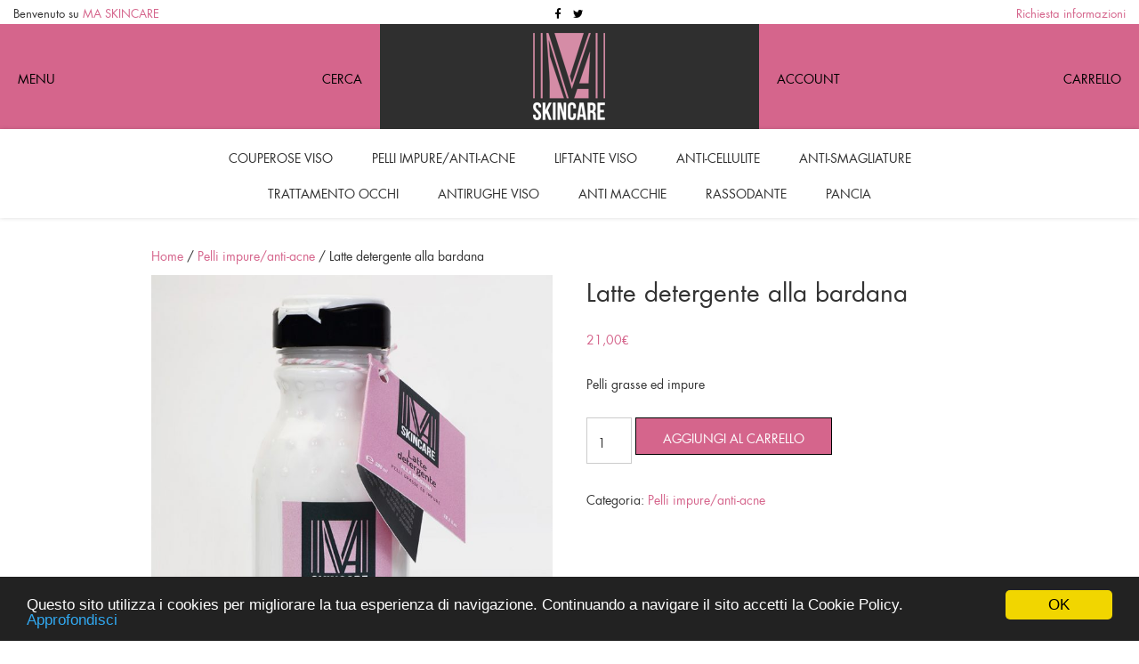

--- FILE ---
content_type: text/html; charset=UTF-8
request_url: https://maskincare.it/prodotto/latte-detergente-alla-bardana/
body_size: 10423
content:
<!DOCTYPE html>
<html lang="it-IT">
<head>
	<meta charset="UTF-8">
	<meta name="viewport" content="width=device-width, initial-scale=1.0, maximum-scale=1.0, user-scalable=no">
	<title>Latte detergente alla bardana - MA Skin Care</title>
	<link rel="icon" href="https://maskincare.it/wp-content/themes/maskincare/images/favicon.png" type="image/png" />
	<meta name='robots' content='index, follow, max-image-preview:large, max-snippet:-1, max-video-preview:-1' />
	<style>img:is([sizes="auto" i], [sizes^="auto," i]) { contain-intrinsic-size: 3000px 1500px }</style>
	
	<!-- This site is optimized with the Yoast SEO plugin v24.2 - https://yoast.com/wordpress/plugins/seo/ -->
	<link rel="canonical" href="https://maskincare.it/prodotto/latte-detergente-alla-bardana/" />
	<meta property="og:locale" content="it_IT" />
	<meta property="og:type" content="article" />
	<meta property="og:title" content="Latte detergente alla bardana - MA Skin Care" />
	<meta property="og:description" content="Pelli grasse ed impure" />
	<meta property="og:url" content="https://maskincare.it/prodotto/latte-detergente-alla-bardana/" />
	<meta property="og:site_name" content="MA Skin Care" />
	<meta property="article:modified_time" content="2021-01-17T23:05:26+00:00" />
	<meta property="og:image" content="https://maskincare.it/wp-content/uploads/2017/01/3R8A8133.jpg" />
	<meta property="og:image:width" content="857" />
	<meta property="og:image:height" content="1256" />
	<meta property="og:image:type" content="image/jpeg" />
	<meta name="twitter:card" content="summary_large_image" />
	<meta name="twitter:label1" content="Tempo di lettura stimato" />
	<meta name="twitter:data1" content="1 minuto" />
	<script type="application/ld+json" class="yoast-schema-graph">{"@context":"https://schema.org","@graph":[{"@type":"WebPage","@id":"https://maskincare.it/prodotto/latte-detergente-alla-bardana/","url":"https://maskincare.it/prodotto/latte-detergente-alla-bardana/","name":"Latte detergente alla bardana - MA Skin Care","isPartOf":{"@id":"https://maskincare.it/#website"},"primaryImageOfPage":{"@id":"https://maskincare.it/prodotto/latte-detergente-alla-bardana/#primaryimage"},"image":{"@id":"https://maskincare.it/prodotto/latte-detergente-alla-bardana/#primaryimage"},"thumbnailUrl":"https://maskincare.it/wp-content/uploads/2017/01/3R8A8133.jpg","datePublished":"2017-01-27T13:28:49+00:00","dateModified":"2021-01-17T23:05:26+00:00","breadcrumb":{"@id":"https://maskincare.it/prodotto/latte-detergente-alla-bardana/#breadcrumb"},"inLanguage":"it-IT","potentialAction":[{"@type":"ReadAction","target":["https://maskincare.it/prodotto/latte-detergente-alla-bardana/"]}]},{"@type":"ImageObject","inLanguage":"it-IT","@id":"https://maskincare.it/prodotto/latte-detergente-alla-bardana/#primaryimage","url":"https://maskincare.it/wp-content/uploads/2017/01/3R8A8133.jpg","contentUrl":"https://maskincare.it/wp-content/uploads/2017/01/3R8A8133.jpg","width":857,"height":1256},{"@type":"BreadcrumbList","@id":"https://maskincare.it/prodotto/latte-detergente-alla-bardana/#breadcrumb","itemListElement":[{"@type":"ListItem","position":1,"name":"Home","item":"https://maskincare.it/"},{"@type":"ListItem","position":2,"name":"Prodotti","item":"https://maskincare.it/shop/"},{"@type":"ListItem","position":3,"name":"Latte detergente alla bardana"}]},{"@type":"WebSite","@id":"https://maskincare.it/#website","url":"https://maskincare.it/","name":"MA Skin Care","description":"","potentialAction":[{"@type":"SearchAction","target":{"@type":"EntryPoint","urlTemplate":"https://maskincare.it/?s={search_term_string}"},"query-input":{"@type":"PropertyValueSpecification","valueRequired":true,"valueName":"search_term_string"}}],"inLanguage":"it-IT"}]}</script>
	<!-- / Yoast SEO plugin. -->


<script type="text/javascript">
/* <![CDATA[ */
window._wpemojiSettings = {"baseUrl":"https:\/\/s.w.org\/images\/core\/emoji\/15.0.3\/72x72\/","ext":".png","svgUrl":"https:\/\/s.w.org\/images\/core\/emoji\/15.0.3\/svg\/","svgExt":".svg","source":{"concatemoji":"https:\/\/maskincare.it\/wp-includes\/js\/wp-emoji-release.min.js?ver=c623592e577d2e87e4975c7e7c1c3d93"}};
/*! This file is auto-generated */
!function(i,n){var o,s,e;function c(e){try{var t={supportTests:e,timestamp:(new Date).valueOf()};sessionStorage.setItem(o,JSON.stringify(t))}catch(e){}}function p(e,t,n){e.clearRect(0,0,e.canvas.width,e.canvas.height),e.fillText(t,0,0);var t=new Uint32Array(e.getImageData(0,0,e.canvas.width,e.canvas.height).data),r=(e.clearRect(0,0,e.canvas.width,e.canvas.height),e.fillText(n,0,0),new Uint32Array(e.getImageData(0,0,e.canvas.width,e.canvas.height).data));return t.every(function(e,t){return e===r[t]})}function u(e,t,n){switch(t){case"flag":return n(e,"\ud83c\udff3\ufe0f\u200d\u26a7\ufe0f","\ud83c\udff3\ufe0f\u200b\u26a7\ufe0f")?!1:!n(e,"\ud83c\uddfa\ud83c\uddf3","\ud83c\uddfa\u200b\ud83c\uddf3")&&!n(e,"\ud83c\udff4\udb40\udc67\udb40\udc62\udb40\udc65\udb40\udc6e\udb40\udc67\udb40\udc7f","\ud83c\udff4\u200b\udb40\udc67\u200b\udb40\udc62\u200b\udb40\udc65\u200b\udb40\udc6e\u200b\udb40\udc67\u200b\udb40\udc7f");case"emoji":return!n(e,"\ud83d\udc26\u200d\u2b1b","\ud83d\udc26\u200b\u2b1b")}return!1}function f(e,t,n){var r="undefined"!=typeof WorkerGlobalScope&&self instanceof WorkerGlobalScope?new OffscreenCanvas(300,150):i.createElement("canvas"),a=r.getContext("2d",{willReadFrequently:!0}),o=(a.textBaseline="top",a.font="600 32px Arial",{});return e.forEach(function(e){o[e]=t(a,e,n)}),o}function t(e){var t=i.createElement("script");t.src=e,t.defer=!0,i.head.appendChild(t)}"undefined"!=typeof Promise&&(o="wpEmojiSettingsSupports",s=["flag","emoji"],n.supports={everything:!0,everythingExceptFlag:!0},e=new Promise(function(e){i.addEventListener("DOMContentLoaded",e,{once:!0})}),new Promise(function(t){var n=function(){try{var e=JSON.parse(sessionStorage.getItem(o));if("object"==typeof e&&"number"==typeof e.timestamp&&(new Date).valueOf()<e.timestamp+604800&&"object"==typeof e.supportTests)return e.supportTests}catch(e){}return null}();if(!n){if("undefined"!=typeof Worker&&"undefined"!=typeof OffscreenCanvas&&"undefined"!=typeof URL&&URL.createObjectURL&&"undefined"!=typeof Blob)try{var e="postMessage("+f.toString()+"("+[JSON.stringify(s),u.toString(),p.toString()].join(",")+"));",r=new Blob([e],{type:"text/javascript"}),a=new Worker(URL.createObjectURL(r),{name:"wpTestEmojiSupports"});return void(a.onmessage=function(e){c(n=e.data),a.terminate(),t(n)})}catch(e){}c(n=f(s,u,p))}t(n)}).then(function(e){for(var t in e)n.supports[t]=e[t],n.supports.everything=n.supports.everything&&n.supports[t],"flag"!==t&&(n.supports.everythingExceptFlag=n.supports.everythingExceptFlag&&n.supports[t]);n.supports.everythingExceptFlag=n.supports.everythingExceptFlag&&!n.supports.flag,n.DOMReady=!1,n.readyCallback=function(){n.DOMReady=!0}}).then(function(){return e}).then(function(){var e;n.supports.everything||(n.readyCallback(),(e=n.source||{}).concatemoji?t(e.concatemoji):e.wpemoji&&e.twemoji&&(t(e.twemoji),t(e.wpemoji)))}))}((window,document),window._wpemojiSettings);
/* ]]> */
</script>
<style id='wp-emoji-styles-inline-css' type='text/css'>

	img.wp-smiley, img.emoji {
		display: inline !important;
		border: none !important;
		box-shadow: none !important;
		height: 1em !important;
		width: 1em !important;
		margin: 0 0.07em !important;
		vertical-align: -0.1em !important;
		background: none !important;
		padding: 0 !important;
	}
</style>
<link rel='stylesheet' id='wp-block-library-css' href='https://maskincare.it/wp-includes/css/dist/block-library/style.min.css?ver=c623592e577d2e87e4975c7e7c1c3d93' type='text/css' media='all' />
<style id='classic-theme-styles-inline-css' type='text/css'>
/*! This file is auto-generated */
.wp-block-button__link{color:#fff;background-color:#32373c;border-radius:9999px;box-shadow:none;text-decoration:none;padding:calc(.667em + 2px) calc(1.333em + 2px);font-size:1.125em}.wp-block-file__button{background:#32373c;color:#fff;text-decoration:none}
</style>
<style id='global-styles-inline-css' type='text/css'>
:root{--wp--preset--aspect-ratio--square: 1;--wp--preset--aspect-ratio--4-3: 4/3;--wp--preset--aspect-ratio--3-4: 3/4;--wp--preset--aspect-ratio--3-2: 3/2;--wp--preset--aspect-ratio--2-3: 2/3;--wp--preset--aspect-ratio--16-9: 16/9;--wp--preset--aspect-ratio--9-16: 9/16;--wp--preset--color--black: #000000;--wp--preset--color--cyan-bluish-gray: #abb8c3;--wp--preset--color--white: #ffffff;--wp--preset--color--pale-pink: #f78da7;--wp--preset--color--vivid-red: #cf2e2e;--wp--preset--color--luminous-vivid-orange: #ff6900;--wp--preset--color--luminous-vivid-amber: #fcb900;--wp--preset--color--light-green-cyan: #7bdcb5;--wp--preset--color--vivid-green-cyan: #00d084;--wp--preset--color--pale-cyan-blue: #8ed1fc;--wp--preset--color--vivid-cyan-blue: #0693e3;--wp--preset--color--vivid-purple: #9b51e0;--wp--preset--gradient--vivid-cyan-blue-to-vivid-purple: linear-gradient(135deg,rgba(6,147,227,1) 0%,rgb(155,81,224) 100%);--wp--preset--gradient--light-green-cyan-to-vivid-green-cyan: linear-gradient(135deg,rgb(122,220,180) 0%,rgb(0,208,130) 100%);--wp--preset--gradient--luminous-vivid-amber-to-luminous-vivid-orange: linear-gradient(135deg,rgba(252,185,0,1) 0%,rgba(255,105,0,1) 100%);--wp--preset--gradient--luminous-vivid-orange-to-vivid-red: linear-gradient(135deg,rgba(255,105,0,1) 0%,rgb(207,46,46) 100%);--wp--preset--gradient--very-light-gray-to-cyan-bluish-gray: linear-gradient(135deg,rgb(238,238,238) 0%,rgb(169,184,195) 100%);--wp--preset--gradient--cool-to-warm-spectrum: linear-gradient(135deg,rgb(74,234,220) 0%,rgb(151,120,209) 20%,rgb(207,42,186) 40%,rgb(238,44,130) 60%,rgb(251,105,98) 80%,rgb(254,248,76) 100%);--wp--preset--gradient--blush-light-purple: linear-gradient(135deg,rgb(255,206,236) 0%,rgb(152,150,240) 100%);--wp--preset--gradient--blush-bordeaux: linear-gradient(135deg,rgb(254,205,165) 0%,rgb(254,45,45) 50%,rgb(107,0,62) 100%);--wp--preset--gradient--luminous-dusk: linear-gradient(135deg,rgb(255,203,112) 0%,rgb(199,81,192) 50%,rgb(65,88,208) 100%);--wp--preset--gradient--pale-ocean: linear-gradient(135deg,rgb(255,245,203) 0%,rgb(182,227,212) 50%,rgb(51,167,181) 100%);--wp--preset--gradient--electric-grass: linear-gradient(135deg,rgb(202,248,128) 0%,rgb(113,206,126) 100%);--wp--preset--gradient--midnight: linear-gradient(135deg,rgb(2,3,129) 0%,rgb(40,116,252) 100%);--wp--preset--font-size--small: 13px;--wp--preset--font-size--medium: 20px;--wp--preset--font-size--large: 36px;--wp--preset--font-size--x-large: 42px;--wp--preset--font-family--inter: "Inter", sans-serif;--wp--preset--font-family--cardo: Cardo;--wp--preset--spacing--20: 0.44rem;--wp--preset--spacing--30: 0.67rem;--wp--preset--spacing--40: 1rem;--wp--preset--spacing--50: 1.5rem;--wp--preset--spacing--60: 2.25rem;--wp--preset--spacing--70: 3.38rem;--wp--preset--spacing--80: 5.06rem;--wp--preset--shadow--natural: 6px 6px 9px rgba(0, 0, 0, 0.2);--wp--preset--shadow--deep: 12px 12px 50px rgba(0, 0, 0, 0.4);--wp--preset--shadow--sharp: 6px 6px 0px rgba(0, 0, 0, 0.2);--wp--preset--shadow--outlined: 6px 6px 0px -3px rgba(255, 255, 255, 1), 6px 6px rgba(0, 0, 0, 1);--wp--preset--shadow--crisp: 6px 6px 0px rgba(0, 0, 0, 1);}:where(.is-layout-flex){gap: 0.5em;}:where(.is-layout-grid){gap: 0.5em;}body .is-layout-flex{display: flex;}.is-layout-flex{flex-wrap: wrap;align-items: center;}.is-layout-flex > :is(*, div){margin: 0;}body .is-layout-grid{display: grid;}.is-layout-grid > :is(*, div){margin: 0;}:where(.wp-block-columns.is-layout-flex){gap: 2em;}:where(.wp-block-columns.is-layout-grid){gap: 2em;}:where(.wp-block-post-template.is-layout-flex){gap: 1.25em;}:where(.wp-block-post-template.is-layout-grid){gap: 1.25em;}.has-black-color{color: var(--wp--preset--color--black) !important;}.has-cyan-bluish-gray-color{color: var(--wp--preset--color--cyan-bluish-gray) !important;}.has-white-color{color: var(--wp--preset--color--white) !important;}.has-pale-pink-color{color: var(--wp--preset--color--pale-pink) !important;}.has-vivid-red-color{color: var(--wp--preset--color--vivid-red) !important;}.has-luminous-vivid-orange-color{color: var(--wp--preset--color--luminous-vivid-orange) !important;}.has-luminous-vivid-amber-color{color: var(--wp--preset--color--luminous-vivid-amber) !important;}.has-light-green-cyan-color{color: var(--wp--preset--color--light-green-cyan) !important;}.has-vivid-green-cyan-color{color: var(--wp--preset--color--vivid-green-cyan) !important;}.has-pale-cyan-blue-color{color: var(--wp--preset--color--pale-cyan-blue) !important;}.has-vivid-cyan-blue-color{color: var(--wp--preset--color--vivid-cyan-blue) !important;}.has-vivid-purple-color{color: var(--wp--preset--color--vivid-purple) !important;}.has-black-background-color{background-color: var(--wp--preset--color--black) !important;}.has-cyan-bluish-gray-background-color{background-color: var(--wp--preset--color--cyan-bluish-gray) !important;}.has-white-background-color{background-color: var(--wp--preset--color--white) !important;}.has-pale-pink-background-color{background-color: var(--wp--preset--color--pale-pink) !important;}.has-vivid-red-background-color{background-color: var(--wp--preset--color--vivid-red) !important;}.has-luminous-vivid-orange-background-color{background-color: var(--wp--preset--color--luminous-vivid-orange) !important;}.has-luminous-vivid-amber-background-color{background-color: var(--wp--preset--color--luminous-vivid-amber) !important;}.has-light-green-cyan-background-color{background-color: var(--wp--preset--color--light-green-cyan) !important;}.has-vivid-green-cyan-background-color{background-color: var(--wp--preset--color--vivid-green-cyan) !important;}.has-pale-cyan-blue-background-color{background-color: var(--wp--preset--color--pale-cyan-blue) !important;}.has-vivid-cyan-blue-background-color{background-color: var(--wp--preset--color--vivid-cyan-blue) !important;}.has-vivid-purple-background-color{background-color: var(--wp--preset--color--vivid-purple) !important;}.has-black-border-color{border-color: var(--wp--preset--color--black) !important;}.has-cyan-bluish-gray-border-color{border-color: var(--wp--preset--color--cyan-bluish-gray) !important;}.has-white-border-color{border-color: var(--wp--preset--color--white) !important;}.has-pale-pink-border-color{border-color: var(--wp--preset--color--pale-pink) !important;}.has-vivid-red-border-color{border-color: var(--wp--preset--color--vivid-red) !important;}.has-luminous-vivid-orange-border-color{border-color: var(--wp--preset--color--luminous-vivid-orange) !important;}.has-luminous-vivid-amber-border-color{border-color: var(--wp--preset--color--luminous-vivid-amber) !important;}.has-light-green-cyan-border-color{border-color: var(--wp--preset--color--light-green-cyan) !important;}.has-vivid-green-cyan-border-color{border-color: var(--wp--preset--color--vivid-green-cyan) !important;}.has-pale-cyan-blue-border-color{border-color: var(--wp--preset--color--pale-cyan-blue) !important;}.has-vivid-cyan-blue-border-color{border-color: var(--wp--preset--color--vivid-cyan-blue) !important;}.has-vivid-purple-border-color{border-color: var(--wp--preset--color--vivid-purple) !important;}.has-vivid-cyan-blue-to-vivid-purple-gradient-background{background: var(--wp--preset--gradient--vivid-cyan-blue-to-vivid-purple) !important;}.has-light-green-cyan-to-vivid-green-cyan-gradient-background{background: var(--wp--preset--gradient--light-green-cyan-to-vivid-green-cyan) !important;}.has-luminous-vivid-amber-to-luminous-vivid-orange-gradient-background{background: var(--wp--preset--gradient--luminous-vivid-amber-to-luminous-vivid-orange) !important;}.has-luminous-vivid-orange-to-vivid-red-gradient-background{background: var(--wp--preset--gradient--luminous-vivid-orange-to-vivid-red) !important;}.has-very-light-gray-to-cyan-bluish-gray-gradient-background{background: var(--wp--preset--gradient--very-light-gray-to-cyan-bluish-gray) !important;}.has-cool-to-warm-spectrum-gradient-background{background: var(--wp--preset--gradient--cool-to-warm-spectrum) !important;}.has-blush-light-purple-gradient-background{background: var(--wp--preset--gradient--blush-light-purple) !important;}.has-blush-bordeaux-gradient-background{background: var(--wp--preset--gradient--blush-bordeaux) !important;}.has-luminous-dusk-gradient-background{background: var(--wp--preset--gradient--luminous-dusk) !important;}.has-pale-ocean-gradient-background{background: var(--wp--preset--gradient--pale-ocean) !important;}.has-electric-grass-gradient-background{background: var(--wp--preset--gradient--electric-grass) !important;}.has-midnight-gradient-background{background: var(--wp--preset--gradient--midnight) !important;}.has-small-font-size{font-size: var(--wp--preset--font-size--small) !important;}.has-medium-font-size{font-size: var(--wp--preset--font-size--medium) !important;}.has-large-font-size{font-size: var(--wp--preset--font-size--large) !important;}.has-x-large-font-size{font-size: var(--wp--preset--font-size--x-large) !important;}
:where(.wp-block-post-template.is-layout-flex){gap: 1.25em;}:where(.wp-block-post-template.is-layout-grid){gap: 1.25em;}
:where(.wp-block-columns.is-layout-flex){gap: 2em;}:where(.wp-block-columns.is-layout-grid){gap: 2em;}
:root :where(.wp-block-pullquote){font-size: 1.5em;line-height: 1.6;}
</style>
<link rel='stylesheet' id='woocommerce-layout-css' href='https://maskincare.it/wp-content/plugins/woocommerce/assets/css/woocommerce-layout.css?ver=9.5.3' type='text/css' media='all' />
<link rel='stylesheet' id='woocommerce-smallscreen-css' href='https://maskincare.it/wp-content/plugins/woocommerce/assets/css/woocommerce-smallscreen.css?ver=9.5.3' type='text/css' media='only screen and (max-width: 768px)' />
<link rel='stylesheet' id='woocommerce-general-css' href='https://maskincare.it/wp-content/plugins/woocommerce/assets/css/woocommerce.css?ver=9.5.3' type='text/css' media='all' />
<style id='woocommerce-inline-inline-css' type='text/css'>
.woocommerce form .form-row .required { visibility: visible; }
</style>
<link rel='stylesheet' id='font-awesome-css' href='https://maskincare.it/wp-content/themes/maskincare/lib/font-awesome/css/font-awesome.min.css?ver=4.2.0' type='text/css' media='all' />
<link rel='stylesheet' id='bootstrap-css' href='https://maskincare.it/wp-content/themes/maskincare/lib/bootstrap/css/bootstrap.css?ver=3.2.0' type='text/css' media='all' />
<link rel='stylesheet' id='owl-css' href='https://maskincare.it/wp-content/themes/maskincare/lib/owl/assets/owl.carousel.css?ver=2.1.5' type='text/css' media='all' />
<link rel='stylesheet' id='style-css' href='https://maskincare.it/wp-content/themes/maskincare/style.css?ver=1.4' type='text/css' media='all' />
<script type="text/javascript" src="https://maskincare.it/wp-includes/js/jquery/jquery.min.js?ver=3.7.1" id="jquery-core-js"></script>
<script type="text/javascript" src="https://maskincare.it/wp-includes/js/jquery/jquery-migrate.min.js?ver=3.4.1" id="jquery-migrate-js"></script>
<script type="text/javascript" src="https://maskincare.it/wp-content/plugins/woocommerce/assets/js/jquery-blockui/jquery.blockUI.min.js?ver=2.7.0-wc.9.5.3" id="jquery-blockui-js" defer="defer" data-wp-strategy="defer"></script>
<script type="text/javascript" id="wc-add-to-cart-js-extra">
/* <![CDATA[ */
var wc_add_to_cart_params = {"ajax_url":"\/wp-admin\/admin-ajax.php","wc_ajax_url":"\/?wc-ajax=%%endpoint%%","i18n_view_cart":"Visualizza carrello","cart_url":"https:\/\/maskincare.it\/carrello\/","is_cart":"","cart_redirect_after_add":"no"};
/* ]]> */
</script>
<script type="text/javascript" src="https://maskincare.it/wp-content/plugins/woocommerce/assets/js/frontend/add-to-cart.min.js?ver=9.5.3" id="wc-add-to-cart-js" defer="defer" data-wp-strategy="defer"></script>
<script type="text/javascript" id="wc-single-product-js-extra">
/* <![CDATA[ */
var wc_single_product_params = {"i18n_required_rating_text":"Seleziona una valutazione","i18n_product_gallery_trigger_text":"Visualizza la galleria di immagini a schermo intero","review_rating_required":"yes","flexslider":{"rtl":false,"animation":"slide","smoothHeight":true,"directionNav":false,"controlNav":"thumbnails","slideshow":false,"animationSpeed":500,"animationLoop":false,"allowOneSlide":false},"zoom_enabled":"","zoom_options":[],"photoswipe_enabled":"","photoswipe_options":{"shareEl":false,"closeOnScroll":false,"history":false,"hideAnimationDuration":0,"showAnimationDuration":0},"flexslider_enabled":""};
/* ]]> */
</script>
<script type="text/javascript" src="https://maskincare.it/wp-content/plugins/woocommerce/assets/js/frontend/single-product.min.js?ver=9.5.3" id="wc-single-product-js" defer="defer" data-wp-strategy="defer"></script>
<script type="text/javascript" src="https://maskincare.it/wp-content/plugins/woocommerce/assets/js/js-cookie/js.cookie.min.js?ver=2.1.4-wc.9.5.3" id="js-cookie-js" defer="defer" data-wp-strategy="defer"></script>
<script type="text/javascript" id="woocommerce-js-extra">
/* <![CDATA[ */
var woocommerce_params = {"ajax_url":"\/wp-admin\/admin-ajax.php","wc_ajax_url":"\/?wc-ajax=%%endpoint%%"};
/* ]]> */
</script>
<script type="text/javascript" src="https://maskincare.it/wp-content/plugins/woocommerce/assets/js/frontend/woocommerce.min.js?ver=9.5.3" id="woocommerce-js" defer="defer" data-wp-strategy="defer"></script>
<script type="text/javascript" src="https://maskincare.it/wp-content/themes/maskincare/lib/owl/owl.carousel.min.js?ver=2.1.5" id="owl-js"></script>
<script type="text/javascript" src="https://maskincare.it/wp-content/themes/maskincare/js/script.js?ver=c623592e577d2e87e4975c7e7c1c3d93" id="script-js"></script>
<link rel="https://api.w.org/" href="https://maskincare.it/wp-json/" /><link rel="alternate" title="JSON" type="application/json" href="https://maskincare.it/wp-json/wp/v2/product/321" /><link rel="EditURI" type="application/rsd+xml" title="RSD" href="https://maskincare.it/xmlrpc.php?rsd" />
<link rel='shortlink' href='https://maskincare.it/?p=321' />
<link rel="alternate" title="oEmbed (JSON)" type="application/json+oembed" href="https://maskincare.it/wp-json/oembed/1.0/embed?url=https%3A%2F%2Fmaskincare.it%2Fprodotto%2Flatte-detergente-alla-bardana%2F" />
<link rel="alternate" title="oEmbed (XML)" type="text/xml+oembed" href="https://maskincare.it/wp-json/oembed/1.0/embed?url=https%3A%2F%2Fmaskincare.it%2Fprodotto%2Flatte-detergente-alla-bardana%2F&#038;format=xml" />
	<noscript><style>.woocommerce-product-gallery{ opacity: 1 !important; }</style></noscript>
	<style class='wp-fonts-local' type='text/css'>
@font-face{font-family:Inter;font-style:normal;font-weight:300 900;font-display:fallback;src:url('https://maskincare.it/wp-content/plugins/woocommerce/assets/fonts/Inter-VariableFont_slnt,wght.woff2') format('woff2');font-stretch:normal;}
@font-face{font-family:Cardo;font-style:normal;font-weight:400;font-display:fallback;src:url('https://maskincare.it/wp-content/plugins/woocommerce/assets/fonts/cardo_normal_400.woff2') format('woff2');}
</style>
</head>

<body class="product-template-default single single-product postid-321 theme-maskincare woocommerce woocommerce-page woocommerce-no-js desktop chrome">

	<div class="topbar">
		<div class="container-fluid">
			<div class="row row-gap-0">
				<div class="col-md-4 text-left">Benvenuto su <span class="color">MA SKINCARE</span></div>
				<div class="col-md-4 text-center">
					<div class="menu-social-container"><ul id="menu-social" class="menu-social"><li id="menu-item-19" class="menu-item menu-item-type-custom menu-item-object-custom menu-item-19"><a target="_blank" href="https://www.facebook.com/MAskincare.it/"><i class="fa fa-facebook"></i></a></li>
<li id="menu-item-16" class="menu-item menu-item-type-custom menu-item-object-custom menu-item-16"><a target="_blank" href="https://twitter.com/ma_skincare"><i class="fa fa-twitter"></i></a></li>
</ul></div>		
				</div>
				<div class="col-md-4 text-right"><a href="mailto:info@avitabile.info" target="_blank">Richiesta informazioni</a></div>
			</div>
		</div>
	</div>

	<header id="header">
		<div class="toggle">
			<div class="line"></div>
			<div class="line"></div>
			<div class="line"></div>
		</div>
		<div class="row row-gap-0">
			<div class="col-md-4 menu-flex">
				<ul id="menu-header-sx" class="nav-menu"><li id="menu-item-32" class="js-menu menu-item menu-item-type-custom menu-item-object-custom menu-item-32"><a href="#!">MENU</a></li>
<li id="menu-item-33" class="menu-item menu-item-type-custom menu-item-object-custom menu-item-33"><a href="https://maskincare.it/?s=">CERCA</a></li>
</ul>		
			</div>
			<div class="col-md-4 text-center logo-back">
				<a href="https://maskincare.it" id="logo"><img src="https://maskincare.it/wp-content/themes/maskincare/images/logo.png"></a>
			</div>
			<div class="col-md-4 menu-flex">
				<ul id="menu-header-dx" class="nav-menu"><li id="menu-item-34" class="menu-item menu-item-type-post_type menu-item-object-page menu-item-34"><a href="https://maskincare.it/account/">Account</a></li>
<li id="menu-item-35" class="menu-item menu-item-type-post_type menu-item-object-page menu-item-35"><a href="https://maskincare.it/carrello/">Carrello</a></li>
</ul>		
			</div>
		</div>
	</header>

		<div id="stripe-menu" class="stripe stripe-white">
		<div class="container">
			<ul id="menu-categorie" class="menu-category"><li id="menu-item-76" class="menu-item menu-item-type-taxonomy menu-item-object-product_cat menu-item-76"><a href="https://maskincare.it/categoria-prodotto/couperose-viso/">Couperose viso</a></li>
<li id="menu-item-79" class="menu-item menu-item-type-taxonomy menu-item-object-product_cat current-product-ancestor current-menu-parent current-product-parent menu-item-79"><a href="https://maskincare.it/categoria-prodotto/pelli-impure-anti-acne/">Pelli impure/anti-acne</a></li>
<li id="menu-item-77" class="menu-item menu-item-type-taxonomy menu-item-object-product_cat menu-item-77"><a href="https://maskincare.it/categoria-prodotto/liftante-viso/">Liftante viso</a></li>
<li id="menu-item-73" class="menu-item menu-item-type-taxonomy menu-item-object-product_cat menu-item-73"><a href="https://maskincare.it/categoria-prodotto/anti-cellulite/">Anti-cellulite</a></li>
<li id="menu-item-74" class="menu-item menu-item-type-taxonomy menu-item-object-product_cat menu-item-74"><a href="https://maskincare.it/categoria-prodotto/anti-smagliature/">Anti-smagliature</a></li>
<li id="menu-item-81" class="menu-item menu-item-type-taxonomy menu-item-object-product_cat menu-item-81"><a href="https://maskincare.it/categoria-prodotto/trattamento-occhi/">Trattamento occhi</a></li>
<li id="menu-item-75" class="menu-item menu-item-type-taxonomy menu-item-object-product_cat menu-item-75"><a href="https://maskincare.it/categoria-prodotto/antirughe-viso/">Antirughe viso</a></li>
<li id="menu-item-72" class="menu-item menu-item-type-taxonomy menu-item-object-product_cat menu-item-72"><a href="https://maskincare.it/categoria-prodotto/anti-macchie/">Anti macchie</a></li>
<li id="menu-item-80" class="menu-item menu-item-type-taxonomy menu-item-object-product_cat menu-item-80"><a href="https://maskincare.it/categoria-prodotto/rassodante/">Rassodante</a></li>
<li id="menu-item-78" class="menu-item menu-item-type-taxonomy menu-item-object-product_cat menu-item-78"><a href="https://maskincare.it/categoria-prodotto/pancia/">Pancia</a></li>
</ul>		
		</div>
	</div>
	
	<div id="stripe-mobile" class="stripe">
		<div class="container">
			<ul id="menu-mobile" class="menu-category"><li id="menu-item-86" class="menu-item menu-item-type-post_type menu-item-object-page menu-item-86"><a href="https://maskincare.it/account/">Account</a></li>
<li id="menu-item-87" class="menu-item menu-item-type-post_type menu-item-object-page menu-item-87"><a href="https://maskincare.it/checkout/">Cassa</a></li>
<li id="menu-item-88" class="menu-item menu-item-type-post_type menu-item-object-page menu-item-88"><a href="https://maskincare.it/carrello/">Carrello</a></li>
<li id="menu-item-93" class="menu-item menu-item-type-taxonomy menu-item-object-product_cat menu-item-93"><a href="https://maskincare.it/categoria-prodotto/couperose-viso/">Couperose viso</a></li>
<li id="menu-item-96" class="menu-item menu-item-type-taxonomy menu-item-object-product_cat current-product-ancestor current-menu-parent current-product-parent menu-item-96"><a href="https://maskincare.it/categoria-prodotto/pelli-impure-anti-acne/">Pelli impure/anti-acne</a></li>
<li id="menu-item-94" class="menu-item menu-item-type-taxonomy menu-item-object-product_cat menu-item-94"><a href="https://maskincare.it/categoria-prodotto/liftante-viso/">Liftante viso</a></li>
<li id="menu-item-90" class="menu-item menu-item-type-taxonomy menu-item-object-product_cat menu-item-90"><a href="https://maskincare.it/categoria-prodotto/anti-cellulite/">Anti-cellulite</a></li>
<li id="menu-item-91" class="menu-item menu-item-type-taxonomy menu-item-object-product_cat menu-item-91"><a href="https://maskincare.it/categoria-prodotto/anti-smagliature/">Anti-smagliature</a></li>
<li id="menu-item-98" class="menu-item menu-item-type-taxonomy menu-item-object-product_cat menu-item-98"><a href="https://maskincare.it/categoria-prodotto/trattamento-occhi/">Trattamento occhi</a></li>
<li id="menu-item-92" class="menu-item menu-item-type-taxonomy menu-item-object-product_cat menu-item-92"><a href="https://maskincare.it/categoria-prodotto/antirughe-viso/">Antirughe viso</a></li>
<li id="menu-item-89" class="menu-item menu-item-type-taxonomy menu-item-object-product_cat menu-item-89"><a href="https://maskincare.it/categoria-prodotto/anti-macchie/">Anti macchie</a></li>
<li id="menu-item-97" class="menu-item menu-item-type-taxonomy menu-item-object-product_cat menu-item-97"><a href="https://maskincare.it/categoria-prodotto/rassodante/">Rassodante</a></li>
<li id="menu-item-95" class="menu-item menu-item-type-taxonomy menu-item-object-product_cat menu-item-95"><a href="https://maskincare.it/categoria-prodotto/pancia/">Pancia</a></li>
</ul>		
		</div>
	</div>

	<div class="container">

		<div id="primary" class="content-area"><main id="main" class="site-main" role="main"><nav class="woocommerce-breadcrumb" aria-label="Breadcrumb"><a href="https://maskincare.it">Home</a>&nbsp;&#47;&nbsp;<a href="https://maskincare.it/categoria-prodotto/pelli-impure-anti-acne/">Pelli impure/anti-acne</a>&nbsp;&#47;&nbsp;Latte detergente alla bardana</nav>
			
				<div class="woocommerce-notices-wrapper"></div><div id="product-321" class="product type-product post-321 status-publish first instock product_cat-pelli-impure-anti-acne has-post-thumbnail shipping-taxable purchasable product-type-simple">

	<div class="woocommerce-product-gallery woocommerce-product-gallery--with-images woocommerce-product-gallery--columns-4 images" data-columns="4" style="opacity: 0; transition: opacity .25s ease-in-out;">
	<div class="woocommerce-product-gallery__wrapper">
		<div data-thumb="https://maskincare.it/wp-content/uploads/2017/01/3R8A8133-150x150.jpg" data-thumb-alt="Latte detergente alla bardana" data-thumb-srcset="https://maskincare.it/wp-content/uploads/2017/01/3R8A8133-150x150.jpg 150w, https://maskincare.it/wp-content/uploads/2017/01/3R8A8133-350x350.jpg 350w, https://maskincare.it/wp-content/uploads/2017/01/3R8A8133-300x300.jpg 300w, https://maskincare.it/wp-content/uploads/2017/01/3R8A8133-600x600.jpg 600w"  data-thumb-sizes="(max-width: 100px) 100vw, 100px" class="woocommerce-product-gallery__image"><a href="https://maskincare.it/wp-content/uploads/2017/01/3R8A8133.jpg"><img width="600" height="879" src="https://maskincare.it/wp-content/uploads/2017/01/3R8A8133.jpg" class="wp-post-image" alt="Latte detergente alla bardana" data-caption="" data-src="https://maskincare.it/wp-content/uploads/2017/01/3R8A8133.jpg" data-large_image="https://maskincare.it/wp-content/uploads/2017/01/3R8A8133.jpg" data-large_image_width="857" data-large_image_height="1256" decoding="async" fetchpriority="high" srcset="https://maskincare.it/wp-content/uploads/2017/01/3R8A8133.jpg 857w, https://maskincare.it/wp-content/uploads/2017/01/3R8A8133-205x300.jpg 205w, https://maskincare.it/wp-content/uploads/2017/01/3R8A8133-768x1126.jpg 768w, https://maskincare.it/wp-content/uploads/2017/01/3R8A8133-699x1024.jpg 699w" sizes="(max-width: 600px) 100vw, 600px" /></a></div>	</div>
</div>

	<div class="summary entry-summary">
		<h1 class="product_title entry-title">Latte detergente alla bardana</h1><p class="price"><span class="woocommerce-Price-amount amount"><bdi>21,00<span class="woocommerce-Price-currencySymbol">&euro;</span></bdi></span></p>
<div class="woocommerce-product-details__short-description">
	<p>Pelli grasse ed impure</p>
</div>

	
	<form class="cart" action="https://maskincare.it/prodotto/latte-detergente-alla-bardana/" method="post" enctype='multipart/form-data'>
		
		<div class="quantity">
		<label class="screen-reader-text" for="quantity_696baca31efbf">Latte detergente alla bardana quantità</label>
	<input
		type="number"
				id="quantity_696baca31efbf"
		class="input-text qty text"
		name="quantity"
		value="1"
		aria-label="Quantità prodotto"
				min="1"
		max=""
					step="1"
			placeholder=""
			inputmode="numeric"
			autocomplete="off"
			/>
	</div>

		<button type="submit" name="add-to-cart" value="321" class="single_add_to_cart_button button alt">Aggiungi al carrello</button>

			</form>

	
<div class="product_meta">

	
	
	<span class="posted_in">Categoria: <a href="https://maskincare.it/categoria-prodotto/pelli-impure-anti-acne/" rel="tag">Pelli impure/anti-acne</a></span>
	
	
</div>
<div class='productinfo-show-discounts'></div>	</div>

	
	<div class="woocommerce-tabs wc-tabs-wrapper">
		<ul class="tabs wc-tabs" role="tablist">
							<li class="description_tab" id="tab-title-description" role="tab" aria-controls="tab-description">
					<a href="#tab-description">
						Descrizione					</a>
				</li>
					</ul>
					<div class="woocommerce-Tabs-panel woocommerce-Tabs-panel--description panel entry-content wc-tab" id="tab-description" role="tabpanel" aria-labelledby="tab-title-description">
				
	<h2>Descrizione</h2>

<div class="page" title="Page 4">
<div class="section">
<div class="layoutArea">
<div class="column">
<p>Latte detergente enzimatico ad azione antimicrobica ed antiseborroica, per pelli impure. Dalle proprietà nutrienti, emollienti, lenitive, ricco di antiossidanti naturali. Rimuove delicatamente ed efficacemente ogni traccia di make up, lasciando la pelle morbida ed idratata.</p>
</div>
<div class="page" title="Page 4">
<div class="section">
<div class="layoutArea">
<div class="column">
<p>ISTRUZIONI PER L’USO<br />
Utilizzare tutti i giorni, mattino e/o sera. Applicare su viso, collo e décolleté con un batuffolo di cotone o massaggiare delicatamente con i polpastrelli.<br />
Si consiglia di completare la detersione con Tonico Idratante.</p>
<div class="page" title="Page 4">
<div class="section">
<div class="layoutArea">
<div class="column">
<p>AVVERTENZE<br />
Prodotto per esclusivo uso esterno. Evitare il contatto con gli occhi. In caso di fenomeni allergici sospendere l’uso. Tenere lontano dalla portata dei bambini. Richiudere il contenitore dopo l’uso e conservare in luogo fresco e asciutto al riparo da possibili sorgenti di calore. La durata del periodo post-apertura si riferisce al prodotto correttamente conservato, nelle normali e prevedibili condizioni d’uso.</p>
</div>
</div>
</div>
</div>
<p>&nbsp;</p>
</div>
</div>
</div>
</div>
</div>
</div>
</div>
			</div>
		
			</div>


	<div class="related products">

		<h2 class="generic-title">Related Products</h2>

		<ul class="products columns-4">

			
								<div class="loop loop-product col-xs-12 col-md-4" style="background-image: url('https://maskincare.it/wp-content/uploads/2017/01/3R8A8129-300x300.jpg');">
	<a href="https://maskincare.it/prodotto/siero-cellule-staminali-vegetali-argan-astringente-ed-illuminante/" class="full-link"></a>
	<a href="https://maskincare.it/prodotto/siero-cellule-staminali-vegetali-argan-astringente-ed-illuminante/"><img width="300" height="300" src="https://maskincare.it/wp-content/uploads/2017/01/3R8A8129-300x300.jpg" class="attachment-woocommerce_thumbnail size-woocommerce_thumbnail wp-post-image" alt="" decoding="async" srcset="https://maskincare.it/wp-content/uploads/2017/01/3R8A8129-300x300.jpg 300w, https://maskincare.it/wp-content/uploads/2017/01/3R8A8129-150x150.jpg 150w, https://maskincare.it/wp-content/uploads/2017/01/3R8A8129-350x350.jpg 350w, https://maskincare.it/wp-content/uploads/2017/01/3R8A8129-600x600.jpg 600w" sizes="(max-width: 300px) 100vw, 300px" /></a>
	<div class="text">
		<div class="row">
			<div class="col-xs-10">
				<h3><a href="https://maskincare.it/prodotto/siero-cellule-staminali-vegetali-argan-astringente-ed-illuminante/">Siero cellule staminali vegetali</a></h3>
				<div class="exc"><p>Un siero intensivo a base di Cellule Staminali ottenute da Argan.</p>
</div>
			</div>
			<div class="col-xs-2">
				<div class="price">	<span class="woocommerce-Price-amount amount"><bdi>110,00<span class="woocommerce-Price-currencySymbol">&euro;</span></bdi></span></div>
			</div>
		</div>
	</div>
</div>
			
								<div class="loop loop-product col-xs-12 col-md-4" style="background-image: url('https://maskincare.it/wp-content/uploads/2016/12/3R8A8204-300x300.jpg');">
	<a href="https://maskincare.it/prodotto/maschera-viso-con-attivatore-allargilla-verde-ed-estratto-di-bardana-pelli-grasse/" class="full-link"></a>
	<a href="https://maskincare.it/prodotto/maschera-viso-con-attivatore-allargilla-verde-ed-estratto-di-bardana-pelli-grasse/"><img width="300" height="300" src="https://maskincare.it/wp-content/uploads/2016/12/3R8A8204-300x300.jpg" class="attachment-woocommerce_thumbnail size-woocommerce_thumbnail wp-post-image" alt="" decoding="async" srcset="https://maskincare.it/wp-content/uploads/2016/12/3R8A8204-300x300.jpg 300w, https://maskincare.it/wp-content/uploads/2016/12/3R8A8204-150x150.jpg 150w, https://maskincare.it/wp-content/uploads/2016/12/3R8A8204-350x350.jpg 350w, https://maskincare.it/wp-content/uploads/2016/12/3R8A8204-600x600.jpg 600w" sizes="(max-width: 300px) 100vw, 300px" /></a>
	<div class="text">
		<div class="row">
			<div class="col-xs-10">
				<h3><a href="https://maskincare.it/prodotto/maschera-viso-con-attivatore-allargilla-verde-ed-estratto-di-bardana-pelli-grasse/">Maschera viso con attivatore (pelli grasse)</a></h3>
				<div class="exc"><p>Maschera viso per pelli grasse ad azione purificante grazie alle proprietà eudermiche dell’estratto di bardana combinate a quelle detossi canti dell’argilla verde. Istruzioni per l’uso: Applicare con regolarità tre volte a settimana sul viso e lasciare agire per quindici minuti. Eliminare con abbondante acqua.</p>
</div>
			</div>
			<div class="col-xs-2">
				<div class="price">	<span class="woocommerce-Price-amount amount"><bdi>24,00<span class="woocommerce-Price-currencySymbol">&euro;</span></bdi></span></div>
			</div>
		</div>
	</div>
</div>
			
								<div class="loop loop-product col-xs-12 col-md-4" style="background-image: url('https://maskincare.it/wp-content/uploads/2017/01/3R8A8471-300x300.jpg');">
	<a href="https://maskincare.it/prodotto/tonico-al-bianco-rosso-astringente/" class="full-link"></a>
	<a href="https://maskincare.it/prodotto/tonico-al-bianco-rosso-astringente/"><img width="300" height="300" src="https://maskincare.it/wp-content/uploads/2017/01/3R8A8471-300x300.jpg" class="attachment-woocommerce_thumbnail size-woocommerce_thumbnail wp-post-image" alt="" decoding="async" loading="lazy" srcset="https://maskincare.it/wp-content/uploads/2017/01/3R8A8471-300x300.jpg 300w, https://maskincare.it/wp-content/uploads/2017/01/3R8A8471-150x150.jpg 150w, https://maskincare.it/wp-content/uploads/2017/01/3R8A8471-350x350.jpg 350w, https://maskincare.it/wp-content/uploads/2017/01/3R8A8471-600x600.jpg 600w" sizes="auto, (max-width: 300px) 100vw, 300px" /></a>
	<div class="text">
		<div class="row">
			<div class="col-xs-10">
				<h3><a href="https://maskincare.it/prodotto/tonico-al-bianco-rosso-astringente/">Tonico al tè bianco e tè rosso astringente</a></h3>
				<div class="exc"><p>Tonico idrofilo, ad azione detergente, astringente e tonificante.</p>
</div>
			</div>
			<div class="col-xs-2">
				<div class="price">	<span class="woocommerce-Price-amount amount"><bdi>21,00<span class="woocommerce-Price-currencySymbol">&euro;</span></bdi></span></div>
			</div>
		</div>
	</div>
</div>
			
		</ul>

	</div>

</div>


			
		</main></div>
		
	</div>

	<div class="splash" style="background-image: url('https://maskincare.it/wp-content/uploads/2016/12/footer.jpg');">
		<h3 style="text-align: center">destinato ad una cliente<br />
elegante ed esigente</h3>
<p style="text-align: center">Fragranze ricercate, texture uniche, abbinate ad un packaging originale<br />
e curato nei minimi dettagli</p>
	</div>

	<footer id="footer">
		<div class="container-fluid">
			<div class="row row-gap-0">
				<div class="col-sm-4">
					<h3>Contatti</h3>
					<p><b>FARMACIA AVITABILE SAS del DR. ANDREA AVITABILE &amp; C.</b><br />
sita in via Capanna 58/1 a Senigallia &#8211; 60019- (AN)<br />
Codice Fiscale 02969760426<br />
Partita IVA 02969760426<br />
Numero REA AN &#8211; 294355</p>
<div><a href="mailto:info@avitabile.info" target="_blank" rel="noopener">info@avitabile.info</a></div>
<div>tel. +39 071 7924542<br />
tel. +39 4608038</div>
				</div>
				<div class="col-sm-4 back-black">
					<h3>Social Network</h3>
					<div class="menu-social-container"><ul id="menu-social-1" class="social"><li class="menu-item menu-item-type-custom menu-item-object-custom menu-item-19"><a target="_blank" href="https://www.facebook.com/MAskincare.it/"><i class="fa fa-facebook"></i></a></li>
<li class="menu-item menu-item-type-custom menu-item-object-custom menu-item-16"><a target="_blank" href="https://twitter.com/ma_skincare"><i class="fa fa-twitter"></i></a></li>
</ul></div>				</div>
							</div>
		</div>
		<div class="policy">
			<div class="menu-servizio-container"><ul id="menu-servizio" class="menu-service"><li id="menu-item-362" class="menu-item menu-item-type-post_type menu-item-object-page menu-item-362"><a href="https://maskincare.it/informativa-privacy/">Informativa Privacy</a></li>
<li id="menu-item-363" class="menu-item menu-item-type-post_type menu-item-object-page menu-item-363"><a href="https://maskincare.it/cookie-policy/">Cookie Policy</a></li>
<li id="menu-item-380" class="menu-item menu-item-type-post_type menu-item-object-page menu-item-380"><a href="https://maskincare.it/condizioni-generali-contratto/">Condizioni generali di contratto</a></li>
</ul></div>				
		</div>
		<div class="hide">
			<div class="col-sm-6 copyright"><p>Web Design <a href="//www.fabiofolgori.it/" title="Web Design Fabio Folgori" target="_blank">Fabio Folgori</a></p></div>
		</div>
	</footer>

	<script type="application/ld+json">{"@context":"https:\/\/schema.org\/","@graph":[{"@context":"https:\/\/schema.org\/","@type":"BreadcrumbList","itemListElement":[{"@type":"ListItem","position":1,"item":{"name":"Home","@id":"https:\/\/maskincare.it"}},{"@type":"ListItem","position":2,"item":{"name":"Pelli impure\/anti-acne","@id":"https:\/\/maskincare.it\/categoria-prodotto\/pelli-impure-anti-acne\/"}},{"@type":"ListItem","position":3,"item":{"name":"Latte detergente alla bardana","@id":"https:\/\/maskincare.it\/prodotto\/latte-detergente-alla-bardana\/"}}]},{"@context":"https:\/\/schema.org\/","@type":"Product","@id":"https:\/\/maskincare.it\/prodotto\/latte-detergente-alla-bardana\/#product","name":"Latte detergente alla bardana","url":"https:\/\/maskincare.it\/prodotto\/latte-detergente-alla-bardana\/","description":"Pelli grasse ed impure","image":"https:\/\/maskincare.it\/wp-content\/uploads\/2017\/01\/3R8A8133.jpg","sku":321,"offers":[{"@type":"Offer","priceSpecification":[{"@type":"UnitPriceSpecification","price":"21.00","priceCurrency":"EUR","valueAddedTaxIncluded":false,"validThrough":"2027-12-31"}],"priceValidUntil":"2027-12-31","availability":"http:\/\/schema.org\/InStock","url":"https:\/\/maskincare.it\/prodotto\/latte-detergente-alla-bardana\/","seller":{"@type":"Organization","name":"MA Skin Care","url":"https:\/\/maskincare.it"}}]}]}</script>	<script type='text/javascript'>
		(function () {
			var c = document.body.className;
			c = c.replace(/woocommerce-no-js/, 'woocommerce-js');
			document.body.className = c;
		})();
	</script>
	<link rel='stylesheet' id='woocommercebulkdiscount-style-css' href='https://maskincare.it/wp-content/plugins/woocommerce-bulk-discount/css/style.css?ver=c623592e577d2e87e4975c7e7c1c3d93' type='text/css' media='all' />
<link rel='stylesheet' id='wc-blocks-style-css' href='https://maskincare.it/wp-content/plugins/woocommerce/assets/client/blocks/wc-blocks.css?ver=wc-9.5.3' type='text/css' media='all' />
<script type="text/javascript" src="https://maskincare.it/wp-content/plugins/woocommerce/assets/js/sourcebuster/sourcebuster.min.js?ver=9.5.3" id="sourcebuster-js-js"></script>
<script type="text/javascript" id="wc-order-attribution-js-extra">
/* <![CDATA[ */
var wc_order_attribution = {"params":{"lifetime":1.0e-5,"session":30,"base64":false,"ajaxurl":"https:\/\/maskincare.it\/wp-admin\/admin-ajax.php","prefix":"wc_order_attribution_","allowTracking":true},"fields":{"source_type":"current.typ","referrer":"current_add.rf","utm_campaign":"current.cmp","utm_source":"current.src","utm_medium":"current.mdm","utm_content":"current.cnt","utm_id":"current.id","utm_term":"current.trm","utm_source_platform":"current.plt","utm_creative_format":"current.fmt","utm_marketing_tactic":"current.tct","session_entry":"current_add.ep","session_start_time":"current_add.fd","session_pages":"session.pgs","session_count":"udata.vst","user_agent":"udata.uag"}};
/* ]]> */
</script>
<script type="text/javascript" src="https://maskincare.it/wp-content/plugins/woocommerce/assets/js/frontend/order-attribution.min.js?ver=9.5.3" id="wc-order-attribution-js"></script>

	<!-- Begin Cookie Consent plugin by Silktide - http://silktide.com/cookieconsent -->
	<script type="text/javascript">
	    window.cookieconsent_options = {"message":"Questo sito utilizza i cookies per migliorare la tua esperienza di navigazione. Continuando a navigare il sito accetti la Cookie Policy.","dismiss":"OK","learnMore":"Approfondisci","link": "https://maskincare.it/cookie-policy/","theme":"dark-bottom"};
	</script>
	<script type="text/javascript" src="//cdnjs.cloudflare.com/ajax/libs/cookieconsent2/1.0.10/cookieconsent.min.js"></script>
	<!-- End Cookie Consent plugin -->

</body>
</html>
<!-- *´¨)
     ¸.•´¸.•*´¨) ¸.•*¨)
     (¸.•´ (¸.•` ¤ Comet Cache is Fully Functional ¤ ´¨) -->

<!-- Cache File Version Salt:       n/a -->

<!-- Cache File URL:                https://maskincare.it/prodotto/latte-detergente-alla-bardana/ -->
<!-- Cache File Path:               /cache/comet-cache/cache/https/maskincare-it/prodotto/latte-detergente-alla-bardana.html -->

<!-- Cache File Generated Via:      HTTP request -->
<!-- Cache File Generated On:       Jan 17th, 2026 @ 4:37 pm CET -->
<!-- Cache File Generated In:       1.39231 seconds -->

<!-- Cache File Expires On:         Jan 24th, 2026 @ 4:37 pm CET -->
<!-- Cache File Auto-Rebuild On:    Jan 24th, 2026 @ 4:37 pm CET -->

<!-- Loaded via Cache On:    Jan 22nd, 2026 @ 10:02 am UTC -->
<!-- Loaded via Cache In:    0.00129 seconds -->

--- FILE ---
content_type: text/css
request_url: https://maskincare.it/wp-content/themes/maskincare/style.css?ver=1.4
body_size: 1923
content:
/* @override http://devel.online/maskincare/wp-content/themes/maskincare/style.css?ver=1.4 */

/*
Theme Name: Maskincare
Theme URI: http://maskincare.com/
Author: #FAB10 - Fabio Folgori
Author URI: http://fabiofolgori.it/
Version: 1.0
*/

@font-face {
	font-family: 'FuturBoo';
	src: url('fonts/FuturBoo.eot');
	src: url('fonts/FuturBoo.eot?#iefix') format('embedded-opentype'),
	url('fonts/FuturBoo.woff2') format('woff2'),
	url('fonts/FuturBoo.woff') format('woff'),
	url('fonts/FuturBoo.svg#webfont') format('svg');
	font-weight: normal;
	font-style: normal;
}

/* @group structure */

* {
	margin: 0;
	padding: 0;
	font-weight: normal !important;
}

body {
	font-family: 'FuturBoo';
}

a {
	color: #d5658c;
	text-decoration: none !important;
}

a:hover {
	color: #000;
}

.color {
	color: #d5658c;
}

ul {
	margin: 0;
	padding: 0;
	list-style: none;
}

.img-responsive {
	display: block;
	height: auto;
	width: 100%;
}

.row-gap-0 {
	margin-left: 0px;
	margin-right: 0px;
}

.row-gap-0 > div {
	padding-left: 0px;
	padding-right: 0px;
}

h1,
h2,
h3,
h4,
h5,
h6 {
	font-weight: normal;
}

/* @end */

/* @group header */

.toggle {
	display: none;
	width: 35px;
	position: absolute;
	top: 0;
	right: 0;
	z-index: 3000;
	margin: 25px 20px;
}

.toggle .line {
	height: 3px;
	margin-bottom: 5px;
	background: #d5658c;
}

.topbar {
	padding: 5px 0;
	font-size: 0.9em;
}

.topbar ul {
	margin: 0;
}

.topbar ul li {
	display: inline-block;
	margin: 0 5px;
}

.topbar ul li a {
	color: #000;
}

#header {
	background: #d5658c;
}

#header li a {
	color: #000;
}

#header .row-gap-0 {
	display: flex;
}

.menu-flex {
	display: flex;
	justify-content: center;
	align-items: center;
}

.menu-flex ul {
	flex: 1;
	display: flex;
	justify-content: space-between;
}

.menu-flex ul li {
	padding: 0 20px;
	text-transform: uppercase;
}

#header ul li a:hover {
	color: #fff;
}

.logo-back {
	background: #2f2f2f;
	padding: 10px 0;
}

.stripe {
	background: #2f2f2f;
	margin-bottom: 30px;
	padding: 10px 0;
}

.stripe-white {
	background: #fff;
	box-shadow: 0 0 5px rgba(0,0,0,.15);
}

.stripe ul {
	margin: 0;
	text-align: center;
}

.stripe ul li {
	display: inline-block;
	padding: 10px 20px;
}

.stripe ul li a {
	color: #fff;
	text-transform: uppercase;
}

.stripe-white ul li a {
	color: #2f2f2f;
}

.stripe ul li.current-menu-item a,
.stripe ul li a:hover {
	color: #d5658c;
}

#stripe-mobile {
	display: none;
	margin: 0;
}

/* @end */

/* @group home */

.single-product h2,
.generic-title {
	text-align: center;
	text-transform: uppercase;
	font-size: 1.8em;
	font-weight: lighter;
	margin: 30px 0 15px;
}

.single-product h2 {
	text-align: left;
}

.owl-carousel .container {
	min-height: 500px;
	display: flex;
	align-items: center;
	justify-content: center;
	text-align: center;
}

.owl-carousel .center {
	color: #fff;
	text-shadow: 0 0 5px rgba(0,0,0,.5);
}

.owl-carousel .more {
	display: inline-block;
	border: solid 1px #fff;
	padding: 8px 8px 5px;
	color: #fff;
	text-shadow: 0 0 5px rgba(0,0,0,.5);
}

.owl-carousel .slide {
	background-repeat: no-repeat;
	background-position: center;
	background-size: cover;
}

.owl-carousel .owl-nav > div {
	cursor: pointer;
	text-transform: uppercase;
	border: solid 1px #000;
	display: inline-block;
	padding: 5px;
	position: absolute;
	z-index: 20;
	top: 50%;
	margin-top: -30px;
	text-align: center;
}

.owl-carousel .owl-nav > div:hover {
	background-color: #d5658c;
}

.owl-carousel .owl-nav .owl-prev {
	left: 30px;
}

.owl-carousel .owl-nav .owl-next {
	right: 30px;
}

.featured .row {
	display: flex;
}

.featured .row > div {
	background-position: center;
	background-repeat: no-repeat;
	background-size: cover;
}

.featured h2,
.featured-mobile h2 {
	font-size: 1.8em;
	margin-top: 0;
	margin-bottom: 20px;
}

.featured strong,
.featured-mobile strong {
	color: #d5658c;
	font-size: 1.5em;
}

.featured .entry-content {
	padding: 80px 0;
}

.featured a,
.featured-mobile a {
	border: solid 1px #000;
	display: inline-block;
	color: #000;
	text-transform: uppercase;
	padding: 10px;
}

.featured-mobile {
	display: none;
	text-align: center;
}

.featured-mobile .row {
	margin-bottom: 15px;
}

.featured-mobile .row > div {
	background-size: cover;
	padding: 20px 0;
}

.search-submit,
.screen-reader-text {
	display: none;
}

.search-form label {
	display: block;
}

.search-field {
	border: solid 1px #ccc;
	display: block;
	max-width: 100%;
	width: 100% !important;
	padding: 10px;
	font-size: 1.4em;
	margin-bottom: 15px;
}

/* @end */

/* @group footer */

.policy {
	padding: 10px;
}

.policy li {
	display: inline-block;
	margin: 5px;
}

.policy li a {
	text-transform: uppercase;
}

.splash {
	background-position: center;
	background-repeat: no-repeat;
	background-size: cover;
	padding: 120px 0;
	color: #fff;
	margin-top: 50px;
	text-transform: uppercase;
}

#footer {
	border-top: solid 5px #fff;
	background: #2f2f2f;
	color: #fff;
	font-size: 0.8em;
	text-align: center;
}

#footer p {
	line-height: 1.4em;
}

#footer h3 {
	font-size: 1.2em;
	text-transform: uppercase;
}

#footer p a {
	color: #d5658c;	
} 

#footer .row {
	display: flex;
}

#footer .row > div {
	padding: 40px 20px;
}

#footer .back-black {
	background: #1f1f1f;
}

#footer a {
	color: #fff;
}

#footer .social li {
	display: inline-block;
	width: 30px;
}

#footer .social li a {
	display: block;
	font-size: 1.4em;
	border: solid 1px #444;
	padding: 5px 5px 2px;
}

#footer .text-right {
	text-transform: lowercase;
}

#footer .mailpoet_text {
	margin: 10px auto;
	color: #000;
	padding: 5px;
	font-size: 1.4em;
	line-height: 20px;
	border-radius: 0 !important;
	border: none;
}

#footer .mailpoet_submit input {
	background: #d5658c;	
	color: #fff;
	border: none;
	padding: 10px;
	text-transform: uppercase;
	font-size: 1.2em;
	border-radius: 0 !important;
}

.mailpoet_text_label {
	display: none !important;
}

/* @end */

/* @group loop */

.loop {
	background-repeat: no-repeat;
	background-position: center;
	background-size: cover;
	height: 0;
	display: block;
	box-sizing: border-box;
	padding-bottom: 33.33%;
	background-color: #f5f5f5;
	border: solid 1px #e5e5e5;
	position: relative;
}

.loop .full-link {
	position: absolute;
	top: 0;
	left: 0;
	right: 0;
	bottom: 0;
}

.loop:nth-child(n+4) {
	border-top: none;
}

.loop:nth-child(3n-1),
.loop:nth-child(3n-3) {
	border-left: 0;
}

.loop img {
	display: none;
	margin: 20px auto 0;
}

.loop h3 {
	margin: 0;
	font-size: 1.2em;
}

.loop h3 a {
	color: #000;
}

.loop .exc {
	display: none;
}

.loop .text {
	background: rgba(230,230,230,1);
	padding:10px 20px;
	position: absolute;
	bottom: 0;
	left: 0;
	right: 0;
}

.loop .price {
	color: #d5658c;
	float: right;
	font-weight: bold;
	font-size: 1.1em;
}

/* @end */

/* @group single */

.single-product h1 {
	font-size: 2em;
}

.single-product .price {
	color: #d5658c !important;
	margin: 30px 0;
}

.wc-tabs {
	display: none;
}

form.cart {
	margin-top: 30px !important;
}

.single-product .input-text {
	line-height: 40px;
	border: solid 1px #000;
}

.lost_password a {
	color: #000 !important;
}

.woocommerce div.product form.cart .button,
.woocommerce form.login .button,
.woocommerce .return-to-shop .button {
	background: #fff;
	color: #000;
	font-weight: normal;
	border: solid 1px #000;
	line-height: 40px;
	padding: 0 30px;
	border-radius: 0;
	text-transform: uppercase;
}

.woocommerce div.product form.cart .button:hover,
.woocommerce form.login .button:hover,
.woocommerce .return-to-shop .button:hover {
	color: #fff;
	background: #000;
}

/* @end */

/* @group banner */

.woocommerce-message {
	border-top: solid 3px #d5658c;
	background-image: none !important;
}

.woocommerce-info {
	border-top: solid 3px #d5658c;
	background-image: none !important;
}

.woocommerce-message,
.woocommerce-info {
	padding: 10px 20px !important;
}

.woocommerce-error:before, .woocommerce-info:before, .woocommerce-message:before {
	display: none;
}

.button,
.wc-forward {
	background: #d5658c !important;
	font-family: 'FuturBoo' !important;
	text-transform: uppercase !important;
	color: #fff !important;
}

/* @end */

/* @group form */

.input-text {
	box-shadow: 0 !important;
	border: solid 1px #ccc !important;
	border-radius: 0 !important;
	padding: 5px !important;
}

/* @end */

@media (max-width: 992px) {
	
	.toggle {
		display: block;
	}
	
	.topbar {
		display: none;
	}
	
	#stripe-mobile {
		display: none;
		background: #2f2f2f !important;
	}
	
	.stripe {
		display: none;
	}
	
	.stripe ul li {
		display: block;
		float: left;
		padding: 3px 0;
		width: 100%;
	}
	
	.stripe ul li a {
		color: #fff !important;
		white-space: nowrap;
		overflow: hidden;
		text-overflow: ellipsis;
	}
	
	#logo img {
		display: inline-block;
		height: auto;
		width: 40px;
	}
	
	#header {
		background: #2f2f2f;
	}
	
	#header .logo-back {
		text-align: center;
		width: 100%;
	}
	
	#header .menu-flex {
		display: none;
	}
	
	.owl-carousel .container {
		min-height: 300px;
	}

	.loop {
		background-image: none !important;
		border: solid 1px #e5e5e5 !important;
		height: auto;
		padding-bottom: 0;
		margin-bottom: 15px;
	}
	
	.loop img {
		display: block;
		margin: 0;
		height: auto;
		width: 100%;
	}

	#footer .row {
		display: block;
		margin: 0 -15px;
	}

	#footer .row > div{
		display: block;
	}

	.splash {
		padding: 40px 0;
	}
	
	.featured {
		display: none;
	}
	
	.featured-mobile {
		display: block;
	}

}